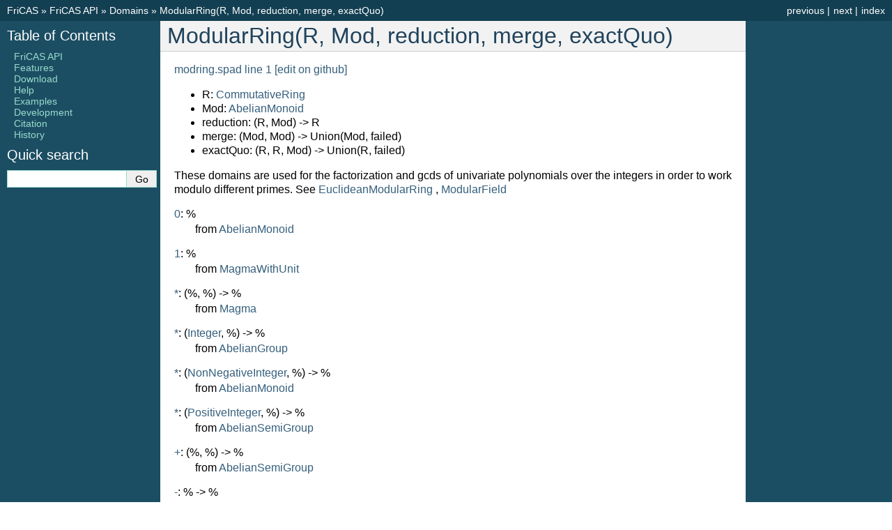

--- FILE ---
content_type: text/html; charset=utf-8
request_url: http://fricas.github.io/api/ModularRing.html
body_size: 3504
content:
<!DOCTYPE html>

<html lang="en" data-content_root="../">
  <head>
    <meta charset="utf-8" />
    <meta name="viewport" content="width=device-width, initial-scale=1.0" /><meta name="viewport" content="width=device-width, initial-scale=1" />

    <title>ModularRing(R, Mod, reduction, merge, exactQuo) &#8212; FriCAS</title>
    <link rel="stylesheet" type="text/css" href="../_static/pygments.css?v=fa44fd50" />
    <link rel="stylesheet" type="text/css" href="../_static/classic.css?v=2bf1fcf8" />
    <link rel="stylesheet" href="../_static/style.css" type="text/css" />
    
    <script src="../_static/documentation_options.js?v=93b43ced"></script>
    <script src="../_static/doctools.js?v=9bcbadda"></script>
    <script src="../_static/sphinx_highlight.js?v=dc90522c"></script>
    
    <link rel="index" title="Index" href="../genindex.html" />
    <link rel="search" title="Search" href="../search.html" />
    <link rel="next" title="ModuleMonomial(IS, E, ff)" href="ModuleMonomial.html" />
    <link rel="prev" title="ModularField(R, Mod, reduction, merge, exactQuo)" href="ModularField.html" /> 
  </head><body>
    <div class="related" role="navigation" aria-label="Related">
      <h3>Navigation</h3>
      <ul>
        <li class="right" style="margin-right: 10px">
          <a href="../genindex.html" title="General Index"
             accesskey="I">index</a></li>
        <li class="right" >
          <a href="ModuleMonomial.html" title="ModuleMonomial(IS, E, ff)"
             accesskey="N">next</a> |</li>
        <li class="right" >
          <a href="ModularField.html" title="ModularField(R, Mod, reduction, merge, exactQuo)"
             accesskey="P">previous</a> |</li>
        <li class="nav-item nav-item-0"><a href="../index.html">FriCAS</a> &#187;</li>
          <li class="nav-item nav-item-1"><a href="index.html" >FriCAS API</a> &#187;</li>
          <li class="nav-item nav-item-2"><a href="Domains.html" accesskey="U">Domains</a> &#187;</li>
        <li class="nav-item nav-item-this"><a href="">ModularRing(R, Mod, reduction, merge, exactQuo)</a></li> 
      </ul>
    </div>  

    <div class="document">
      <div class="documentwrapper">
        <div class="bodywrapper">
          <div class="body" role="main">
            
  <section id="modularring-r-mod-reduction-merge-exactquo">
<span id="l4d6f64756c617252696e67"></span><span id="index-0"></span><h1>ModularRing(R, Mod, reduction, merge, exactQuo)<a class="headerlink" href="#modularring-r-mod-reduction-merge-exactquo" title="Link to this heading">¶</a></h1>
<p><a class="extlink-viewcode reference external" href="https://github.com/fricas/fricas/blob/master/src/algebra/modring.spad#L1">modring.spad line 1</a> <a class="extlink-editcode reference external" href="https://github.com/fricas/fricas/edit/master/src/algebra/modring.spad#L1">[edit on github]</a></p>
<ul class="simple">
<li><p>R: <a class="reference internal" href="CommutativeRing.html#l436f6d6d7574617469766552696e67"><span class="std std-ref">CommutativeRing</span></a></p></li>
<li><p>Mod: <a class="reference internal" href="AbelianMonoid.html#l4162656c69616e4d6f6e6f6964"><span class="std std-ref">AbelianMonoid</span></a></p></li>
<li><p>reduction: (R, Mod) -&gt; R</p></li>
<li><p>merge: (Mod, Mod) -&gt; Union(Mod, failed)</p></li>
<li><p>exactQuo: (R, R, Mod) -&gt; Union(R, failed)</p></li>
</ul>
<p>These domains are used for the factorization and gcds of univariate polynomials over the integers in order to work modulo different primes. See <a class="reference internal" href="EuclideanModularRing.html#l4575636c696465616e4d6f64756c617252696e67"><span class="std std-ref">EuclideanModularRing</span></a> , <a class="reference internal" href="ModularField.html#l4d6f64756c61724669656c64"><span class="std std-ref">ModularField</span></a></p>
<dl class="simple" id="l4d6f64756c617252696e67-30">
<dt><a class="reference internal" href="AbelianMonoid.html#l4162656c69616e4d6f6e6f6964-30"><span class="std std-ref">0</span></a>: %</dt><dd><p>from <a class="reference internal" href="AbelianMonoid.html#l4162656c69616e4d6f6e6f6964"><span class="std std-ref">AbelianMonoid</span></a></p>
</dd>
</dl>
<dl class="simple" id="l4d6f64756c617252696e67-31">
<dt><a class="reference internal" href="MagmaWithUnit.html#l4d61676d6157697468556e6974-31"><span class="std std-ref">1</span></a>: %</dt><dd><p>from <a class="reference internal" href="MagmaWithUnit.html#l4d61676d6157697468556e6974"><span class="std std-ref">MagmaWithUnit</span></a></p>
</dd>
</dl>
<dl class="simple" id="l4d6f64756c617252696e67-2a">
<dt><a class="reference internal" href="Magma.html#l4d61676d61-2a"><span class="std std-ref">*</span></a>: (%, %) -&gt; %</dt><dd><p>from <a class="reference internal" href="Magma.html#l4d61676d61"><span class="std std-ref">Magma</span></a></p>
</dd>
<dt><a class="reference internal" href="AbelianGroup.html#l4162656c69616e47726f7570-2a"><span class="std std-ref">*</span></a>: (<a class="reference internal" href="Integer.html#l496e7465676572"><span class="std std-ref">Integer</span></a>, %) -&gt; %</dt><dd><p>from <a class="reference internal" href="AbelianGroup.html#l4162656c69616e47726f7570"><span class="std std-ref">AbelianGroup</span></a></p>
</dd>
<dt><a class="reference internal" href="AbelianMonoid.html#l4162656c69616e4d6f6e6f6964-2a"><span class="std std-ref">*</span></a>: (<a class="reference internal" href="NonNegativeInteger.html#l4e6f6e4e65676174697665496e7465676572"><span class="std std-ref">NonNegativeInteger</span></a>, %) -&gt; %</dt><dd><p>from <a class="reference internal" href="AbelianMonoid.html#l4162656c69616e4d6f6e6f6964"><span class="std std-ref">AbelianMonoid</span></a></p>
</dd>
<dt><a class="reference internal" href="AbelianSemiGroup.html#l4162656c69616e53656d6947726f7570-2a"><span class="std std-ref">*</span></a>: (<a class="reference internal" href="PositiveInteger.html#l506f736974697665496e7465676572"><span class="std std-ref">PositiveInteger</span></a>, %) -&gt; %</dt><dd><p>from <a class="reference internal" href="AbelianSemiGroup.html#l4162656c69616e53656d6947726f7570"><span class="std std-ref">AbelianSemiGroup</span></a></p>
</dd>
</dl>
<dl class="simple" id="l4d6f64756c617252696e67-2b">
<dt><a class="reference internal" href="AbelianSemiGroup.html#l4162656c69616e53656d6947726f7570-2b"><span class="std std-ref">+</span></a>: (%, %) -&gt; %</dt><dd><p>from <a class="reference internal" href="AbelianSemiGroup.html#l4162656c69616e53656d6947726f7570"><span class="std std-ref">AbelianSemiGroup</span></a></p>
</dd>
</dl>
<dl class="simple" id="l4d6f64756c617252696e67-2d">
<dt><a class="reference internal" href="AbelianGroup.html#l4162656c69616e47726f7570-2d"><span class="std std-ref">-</span></a>: % -&gt; %</dt><dd><p>from <a class="reference internal" href="AbelianGroup.html#l4162656c69616e47726f7570"><span class="std std-ref">AbelianGroup</span></a></p>
</dd>
<dt><a class="reference internal" href="AbelianGroup.html#l4162656c69616e47726f7570-2d"><span class="std std-ref">-</span></a>: (%, %) -&gt; %</dt><dd><p>from <a class="reference internal" href="AbelianGroup.html#l4162656c69616e47726f7570"><span class="std std-ref">AbelianGroup</span></a></p>
</dd>
</dl>
<dl class="simple" id="l4d6f64756c617252696e67-3d">
<dt><a class="reference internal" href="BasicType.html#l426173696354797065-3d"><span class="std std-ref">=</span></a>: (%, %) -&gt; <a class="reference internal" href="Boolean.html#l426f6f6c65616e"><span class="std std-ref">Boolean</span></a></dt><dd><p>from <a class="reference internal" href="BasicType.html#l426173696354797065"><span class="std std-ref">BasicType</span></a></p>
</dd>
</dl>
<dl class="simple" id="l4d6f64756c617252696e67-5e">
<dt><a class="reference internal" href="MagmaWithUnit.html#l4d61676d6157697468556e6974-5e"><span class="std std-ref">^</span></a>: (%, <a class="reference internal" href="NonNegativeInteger.html#l4e6f6e4e65676174697665496e7465676572"><span class="std std-ref">NonNegativeInteger</span></a>) -&gt; %</dt><dd><p>from <a class="reference internal" href="MagmaWithUnit.html#l4d61676d6157697468556e6974"><span class="std std-ref">MagmaWithUnit</span></a></p>
</dd>
<dt><a class="reference internal" href="Magma.html#l4d61676d61-5e"><span class="std std-ref">^</span></a>: (%, <a class="reference internal" href="PositiveInteger.html#l506f736974697665496e7465676572"><span class="std std-ref">PositiveInteger</span></a>) -&gt; %</dt><dd><p>from <a class="reference internal" href="Magma.html#l4d61676d61"><span class="std std-ref">Magma</span></a></p>
</dd>
</dl>
<dl class="simple" id="l4d6f64756c617252696e67-7e3d">
<dt><a class="reference internal" href="BasicType.html#l426173696354797065-7e3d"><span class="std std-ref">~=</span></a>: (%, %) -&gt; <a class="reference internal" href="Boolean.html#l426f6f6c65616e"><span class="std std-ref">Boolean</span></a></dt><dd><p>from <a class="reference internal" href="BasicType.html#l426173696354797065"><span class="std std-ref">BasicType</span></a></p>
</dd>
</dl>
<dl class="simple" id="l4d6f64756c617252696e67-616e6e6968696c6174653f">
<dt><a class="reference internal" href="Rng.html#l526e67-616e6e6968696c6174653f"><span class="std std-ref">annihilate?</span></a>: (%, %) -&gt; <a class="reference internal" href="Boolean.html#l426f6f6c65616e"><span class="std std-ref">Boolean</span></a></dt><dd><p>from <a class="reference internal" href="Rng.html#l526e67"><span class="std std-ref">Rng</span></a></p>
</dd>
</dl>
<dl class="simple" id="l4d6f64756c617252696e67-616e7469436f6d6d757461746f72">
<dt><a class="reference internal" href="NonAssociativeSemiRng.html#l4e6f6e4173736f6369617469766553656d69526e67-616e7469436f6d6d757461746f72"><span class="std std-ref">antiCommutator</span></a>: (%, %) -&gt; %</dt><dd><p>from <a class="reference internal" href="NonAssociativeSemiRng.html#l4e6f6e4173736f6369617469766553656d69526e67"><span class="std std-ref">NonAssociativeSemiRng</span></a></p>
</dd>
</dl>
<dl class="simple" id="l4d6f64756c617252696e67-6173736f636961746f72">
<dt><a class="reference internal" href="NonAssociativeRng.html#l4e6f6e4173736f63696174697665526e67-6173736f636961746f72"><span class="std std-ref">associator</span></a>: (%, %, %) -&gt; %</dt><dd><p>from <a class="reference internal" href="NonAssociativeRng.html#l4e6f6e4173736f63696174697665526e67"><span class="std std-ref">NonAssociativeRng</span></a></p>
</dd>
</dl>
<dl class="simple" id="l4d6f64756c617252696e67-6368617261637465726973746963">
<dt><a class="reference internal" href="NonAssociativeRing.html#l4e6f6e4173736f6369617469766552696e67-6368617261637465726973746963"><span class="std std-ref">characteristic</span></a>: () -&gt; <a class="reference internal" href="NonNegativeInteger.html#l4e6f6e4e65676174697665496e7465676572"><span class="std std-ref">NonNegativeInteger</span></a></dt><dd><p>from <a class="reference internal" href="NonAssociativeRing.html#l4e6f6e4173736f6369617469766552696e67"><span class="std std-ref">NonAssociativeRing</span></a></p>
</dd>
</dl>
<dl class="simple" id="l4d6f64756c617252696e67-636f65726365">
<dt><a class="reference internal" href="CoercibleTo.html#l436f65726369626c65546f-636f65726365"><span class="std std-ref">coerce</span></a>: % -&gt; <a class="reference internal" href="OutputForm.html#l4f7574707574466f726d"><span class="std std-ref">OutputForm</span></a></dt><dd><p>from <a class="reference internal" href="CoercibleTo.html#l436f65726369626c65546f"><span class="std std-ref">CoercibleTo</span></a> <a class="reference internal" href="OutputForm.html#l4f7574707574466f726d"><span class="std std-ref">OutputForm</span></a></p>
</dd>
</dl>
<dl class="simple" id="index-1">
<dt><span class="spadfun">coerce</span>: % -&gt; R</dt><dd><p><code class="docutils literal notranslate"><span class="pre">coerce(x)</span></code> undocumented</p>
</dd>
<dt><a class="reference internal" href="NonAssociativeRing.html#l4e6f6e4173736f6369617469766552696e67-636f65726365"><span class="std std-ref">coerce</span></a>: <a class="reference internal" href="Integer.html#l496e7465676572"><span class="std std-ref">Integer</span></a> -&gt; %</dt><dd><p>from <a class="reference internal" href="NonAssociativeRing.html#l4e6f6e4173736f6369617469766552696e67"><span class="std std-ref">NonAssociativeRing</span></a></p>
</dd>
</dl>
<dl class="simple" id="l4d6f64756c617252696e67-636f6d6d757461746f72">
<dt><a class="reference internal" href="NonAssociativeRng.html#l4e6f6e4173736f63696174697665526e67-636f6d6d757461746f72"><span class="std std-ref">commutator</span></a>: (%, %) -&gt; %</dt><dd><p>from <a class="reference internal" href="NonAssociativeRng.html#l4e6f6e4173736f63696174697665526e67"><span class="std std-ref">NonAssociativeRng</span></a></p>
</dd>
</dl>
<span id="l4d6f64756c617252696e67-657851756f"></span><dl class="simple" id="index-2">
<dt><span class="spadfun">exQuo</span>: (%, %) -&gt; Union(%, failed)</dt><dd><p><code class="docutils literal notranslate"><span class="pre">exQuo(x,</span> <span class="pre">y)</span></code> undocumented</p>
</dd>
</dl>
<span id="l4d6f64756c617252696e67-696e76"></span><dl class="simple" id="index-3">
<dt><span class="spadfun">inv</span>: % -&gt; %</dt><dd><p><code class="docutils literal notranslate"><span class="pre">inv(x)</span></code> undocumented</p>
</dd>
</dl>
<dl class="simple" id="l4d6f64756c617252696e67-6c61746578">
<dt><a class="reference internal" href="SetCategory.html#l53657443617465676f7279-6c61746578"><span class="std std-ref">latex</span></a>: % -&gt; <a class="reference internal" href="String.html#l537472696e67"><span class="std std-ref">String</span></a></dt><dd><p>from <a class="reference internal" href="SetCategory.html#l53657443617465676f7279"><span class="std std-ref">SetCategory</span></a></p>
</dd>
</dl>
<dl class="simple" id="l4d6f64756c617252696e67-6c656674506f776572">
<dt><a class="reference internal" href="MagmaWithUnit.html#l4d61676d6157697468556e6974-6c656674506f776572"><span class="std std-ref">leftPower</span></a>: (%, <a class="reference internal" href="NonNegativeInteger.html#l4e6f6e4e65676174697665496e7465676572"><span class="std std-ref">NonNegativeInteger</span></a>) -&gt; %</dt><dd><p>from <a class="reference internal" href="MagmaWithUnit.html#l4d61676d6157697468556e6974"><span class="std std-ref">MagmaWithUnit</span></a></p>
</dd>
<dt><a class="reference internal" href="Magma.html#l4d61676d61-6c656674506f776572"><span class="std std-ref">leftPower</span></a>: (%, <a class="reference internal" href="PositiveInteger.html#l506f736974697665496e7465676572"><span class="std std-ref">PositiveInteger</span></a>) -&gt; %</dt><dd><p>from <a class="reference internal" href="Magma.html#l4d61676d61"><span class="std std-ref">Magma</span></a></p>
</dd>
</dl>
<dl class="simple" id="l4d6f64756c617252696e67-6c6566745265636970">
<dt><a class="reference internal" href="MagmaWithUnit.html#l4d61676d6157697468556e6974-6c6566745265636970"><span class="std std-ref">leftRecip</span></a>: % -&gt; Union(%, failed)</dt><dd><p>from <a class="reference internal" href="MagmaWithUnit.html#l4d61676d6157697468556e6974"><span class="std std-ref">MagmaWithUnit</span></a></p>
</dd>
</dl>
<span id="l4d6f64756c617252696e67-6d6f64756c7573"></span><dl class="simple" id="index-4">
<dt><span class="spadfun">modulus</span>: % -&gt; Mod</dt><dd><p><code class="docutils literal notranslate"><span class="pre">modulus(x)</span></code> undocumented</p>
</dd>
</dl>
<dl class="simple" id="l4d6f64756c617252696e67-6f6e653f">
<dt><a class="reference internal" href="MagmaWithUnit.html#l4d61676d6157697468556e6974-6f6e653f"><span class="std std-ref">one?</span></a>: % -&gt; <a class="reference internal" href="Boolean.html#l426f6f6c65616e"><span class="std std-ref">Boolean</span></a></dt><dd><p>from <a class="reference internal" href="MagmaWithUnit.html#l4d61676d6157697468556e6974"><span class="std std-ref">MagmaWithUnit</span></a></p>
</dd>
</dl>
<dl class="simple" id="l4d6f64756c617252696e67-6f70706f736974653f">
<dt><a class="reference internal" href="AbelianMonoid.html#l4162656c69616e4d6f6e6f6964-6f70706f736974653f"><span class="std std-ref">opposite?</span></a>: (%, %) -&gt; <a class="reference internal" href="Boolean.html#l426f6f6c65616e"><span class="std std-ref">Boolean</span></a></dt><dd><p>from <a class="reference internal" href="AbelianMonoid.html#l4162656c69616e4d6f6e6f6964"><span class="std std-ref">AbelianMonoid</span></a></p>
</dd>
</dl>
<span id="l4d6f64756c617252696e67-7265636970"></span><dl class="simple" id="index-5">
<dt><span class="spadfun">recip</span>: % -&gt; Union(%, failed)</dt><dd><p><code class="docutils literal notranslate"><span class="pre">recip(x)</span></code> undocumented</p>
</dd>
</dl>
<span id="l4d6f64756c617252696e67-726564756365"></span><dl class="simple" id="index-6">
<dt><span class="spadfun">reduce</span>: (R, Mod) -&gt; %</dt><dd><p><code class="docutils literal notranslate"><span class="pre">reduce(r,</span> <span class="pre">m)</span></code> undocumented</p>
</dd>
</dl>
<dl class="simple" id="l4d6f64756c617252696e67-7269676874506f776572">
<dt><a class="reference internal" href="MagmaWithUnit.html#l4d61676d6157697468556e6974-7269676874506f776572"><span class="std std-ref">rightPower</span></a>: (%, <a class="reference internal" href="NonNegativeInteger.html#l4e6f6e4e65676174697665496e7465676572"><span class="std std-ref">NonNegativeInteger</span></a>) -&gt; %</dt><dd><p>from <a class="reference internal" href="MagmaWithUnit.html#l4d61676d6157697468556e6974"><span class="std std-ref">MagmaWithUnit</span></a></p>
</dd>
<dt><a class="reference internal" href="Magma.html#l4d61676d61-7269676874506f776572"><span class="std std-ref">rightPower</span></a>: (%, <a class="reference internal" href="PositiveInteger.html#l506f736974697665496e7465676572"><span class="std std-ref">PositiveInteger</span></a>) -&gt; %</dt><dd><p>from <a class="reference internal" href="Magma.html#l4d61676d61"><span class="std std-ref">Magma</span></a></p>
</dd>
</dl>
<dl class="simple" id="l4d6f64756c617252696e67-72696768745265636970">
<dt><a class="reference internal" href="MagmaWithUnit.html#l4d61676d6157697468556e6974-72696768745265636970"><span class="std std-ref">rightRecip</span></a>: % -&gt; Union(%, failed)</dt><dd><p>from <a class="reference internal" href="MagmaWithUnit.html#l4d61676d6157697468556e6974"><span class="std std-ref">MagmaWithUnit</span></a></p>
</dd>
</dl>
<dl class="simple" id="l4d6f64756c617252696e67-73616d706c65">
<dt><a class="reference internal" href="AbelianMonoid.html#l4162656c69616e4d6f6e6f6964-73616d706c65"><span class="std std-ref">sample</span></a>: %</dt><dd><p>from <a class="reference internal" href="AbelianMonoid.html#l4162656c69616e4d6f6e6f6964"><span class="std std-ref">AbelianMonoid</span></a></p>
</dd>
</dl>
<dl class="simple" id="l4d6f64756c617252696e67-7375627472616374496643616e">
<dt><a class="reference internal" href="CancellationAbelianMonoid.html#l43616e63656c6c6174696f6e4162656c69616e4d6f6e6f6964-7375627472616374496643616e"><span class="std std-ref">subtractIfCan</span></a>: (%, %) -&gt; Union(%, failed)</dt><dd><p>from <a class="reference internal" href="CancellationAbelianMonoid.html#l43616e63656c6c6174696f6e4162656c69616e4d6f6e6f6964"><span class="std std-ref">CancellationAbelianMonoid</span></a></p>
</dd>
</dl>
<dl class="simple" id="l4d6f64756c617252696e67-7a65726f3f">
<dt><a class="reference internal" href="AbelianMonoid.html#l4162656c69616e4d6f6e6f6964-7a65726f3f"><span class="std std-ref">zero?</span></a>: % -&gt; <a class="reference internal" href="Boolean.html#l426f6f6c65616e"><span class="std std-ref">Boolean</span></a></dt><dd><p>from <a class="reference internal" href="AbelianMonoid.html#l4162656c69616e4d6f6e6f6964"><span class="std std-ref">AbelianMonoid</span></a></p>
</dd>
</dl>
<p><a class="reference internal" href="AbelianGroup.html#l4162656c69616e47726f7570"><span class="std std-ref">AbelianGroup</span></a></p>
<p><a class="reference internal" href="AbelianMonoid.html#l4162656c69616e4d6f6e6f6964"><span class="std std-ref">AbelianMonoid</span></a></p>
<p><a class="reference internal" href="AbelianSemiGroup.html#l4162656c69616e53656d6947726f7570"><span class="std std-ref">AbelianSemiGroup</span></a></p>
<p><a class="reference internal" href="BasicType.html#l426173696354797065"><span class="std std-ref">BasicType</span></a></p>
<p><a class="reference internal" href="BiModule.html#l42694d6f64756c65"><span class="std std-ref">BiModule</span></a>(%, %)</p>
<p><a class="reference internal" href="CancellationAbelianMonoid.html#l43616e63656c6c6174696f6e4162656c69616e4d6f6e6f6964"><span class="std std-ref">CancellationAbelianMonoid</span></a></p>
<p><a class="reference internal" href="CoercibleTo.html#l436f65726369626c65546f"><span class="std std-ref">CoercibleTo</span></a> <a class="reference internal" href="OutputForm.html#l4f7574707574466f726d"><span class="std std-ref">OutputForm</span></a></p>
<p><a class="reference internal" href="LeftModule.html#l4c6566744d6f64756c65"><span class="std std-ref">LeftModule</span></a> %</p>
<p><a class="reference internal" href="Magma.html#l4d61676d61"><span class="std std-ref">Magma</span></a></p>
<p><a class="reference internal" href="MagmaWithUnit.html#l4d61676d6157697468556e6974"><span class="std std-ref">MagmaWithUnit</span></a></p>
<p><a class="reference internal" href="Monoid.html#l4d6f6e6f6964"><span class="std std-ref">Monoid</span></a></p>
<p><a class="reference internal" href="NonAssociativeRing.html#l4e6f6e4173736f6369617469766552696e67"><span class="std std-ref">NonAssociativeRing</span></a></p>
<p><a class="reference internal" href="NonAssociativeRng.html#l4e6f6e4173736f63696174697665526e67"><span class="std std-ref">NonAssociativeRng</span></a></p>
<p><a class="reference internal" href="NonAssociativeSemiRing.html#l4e6f6e4173736f6369617469766553656d6952696e67"><span class="std std-ref">NonAssociativeSemiRing</span></a></p>
<p><a class="reference internal" href="NonAssociativeSemiRng.html#l4e6f6e4173736f6369617469766553656d69526e67"><span class="std std-ref">NonAssociativeSemiRng</span></a></p>
<p><a class="reference internal" href="RightModule.html#l52696768744d6f64756c65"><span class="std std-ref">RightModule</span></a> %</p>
<p><a class="reference internal" href="Ring.html#l52696e67"><span class="std std-ref">Ring</span></a></p>
<p><a class="reference internal" href="Rng.html#l526e67"><span class="std std-ref">Rng</span></a></p>
<p><a class="reference internal" href="SemiGroup.html#l53656d6947726f7570"><span class="std std-ref">SemiGroup</span></a></p>
<p><a class="reference internal" href="SemiRing.html#l53656d6952696e67"><span class="std std-ref">SemiRing</span></a></p>
<p><a class="reference internal" href="SemiRng.html#l53656d69526e67"><span class="std std-ref">SemiRng</span></a></p>
<p><a class="reference internal" href="SetCategory.html#l53657443617465676f7279"><span class="std std-ref">SetCategory</span></a></p>
<p><a class="reference internal" href="unitsKnown.html#l756e6974734b6e6f776e"><span class="std std-ref">unitsKnown</span></a></p>
</section>


            <div class="clearer"></div>
          </div>
        </div>
      </div>
      <div class="sphinxsidebar" role="navigation" aria-label="Main">
        <div class="sphinxsidebarwrapper">
<h3><a href="../index.html">Table of Contents</a></h3>
<ul class="current">
<li class="toctree-l1 current"><a class="reference internal" href="index.html">FriCAS API</a></li>
<li class="toctree-l1"><a class="reference internal" href="../features.html">Features</a></li>
<li class="toctree-l1"><a class="reference internal" href="../download.html">Download</a></li>
<li class="toctree-l1"><a class="reference internal" href="../help.html">Help</a></li>
<li class="toctree-l1"><a class="reference internal" href="../examples.html">Examples</a></li>
<li class="toctree-l1"><a class="reference internal" href="../development.html">Development</a></li>
<li class="toctree-l1"><a class="reference internal" href="../citation.html">Citation</a></li>
<li class="toctree-l1"><a class="reference internal" href="../history.html">History</a></li>
</ul>

<search id="searchbox" style="display: none" role="search">
  <h3 id="searchlabel">Quick search</h3>
    <div class="searchformwrapper">
    <form class="search" action="../search.html" method="get">
      <input type="text" name="q" aria-labelledby="searchlabel" autocomplete="off" autocorrect="off" autocapitalize="off" spellcheck="false"/>
      <input type="submit" value="Go" />
    </form>
    </div>
</search>
<script>document.getElementById('searchbox').style.display = "block"</script>
        </div>
      </div>
      <div class="clearer"></div>
    </div>
    <div class="related" role="navigation" aria-label="Related">
      <h3>Navigation</h3>
      <ul>
        <li class="right" style="margin-right: 10px">
          <a href="../genindex.html" title="General Index"
             >index</a></li>
        <li class="right" >
          <a href="ModuleMonomial.html" title="ModuleMonomial(IS, E, ff)"
             >next</a> |</li>
        <li class="right" >
          <a href="ModularField.html" title="ModularField(R, Mod, reduction, merge, exactQuo)"
             >previous</a> |</li>
        <li class="nav-item nav-item-0"><a href="../index.html">FriCAS</a> &#187;</li>
          <li class="nav-item nav-item-1"><a href="index.html" >FriCAS API</a> &#187;</li>
          <li class="nav-item nav-item-2"><a href="Domains.html" >Domains</a> &#187;</li>
        <li class="nav-item nav-item-this"><a href="">ModularRing(R, Mod, reduction, merge, exactQuo)</a></li> 
      </ul>
    </div>
    <div class="footer" role="contentinfo">
    &#169; Copyright 2007-2025, FriCAS Team.
    </div>
  </body>
</html>

--- FILE ---
content_type: text/css; charset=utf-8
request_url: http://fricas.github.io/_static/style.css
body_size: 74
content:
.spadop {color: magenta;}
.spadfun {color: red;}
.spadtype {color: blue;}
